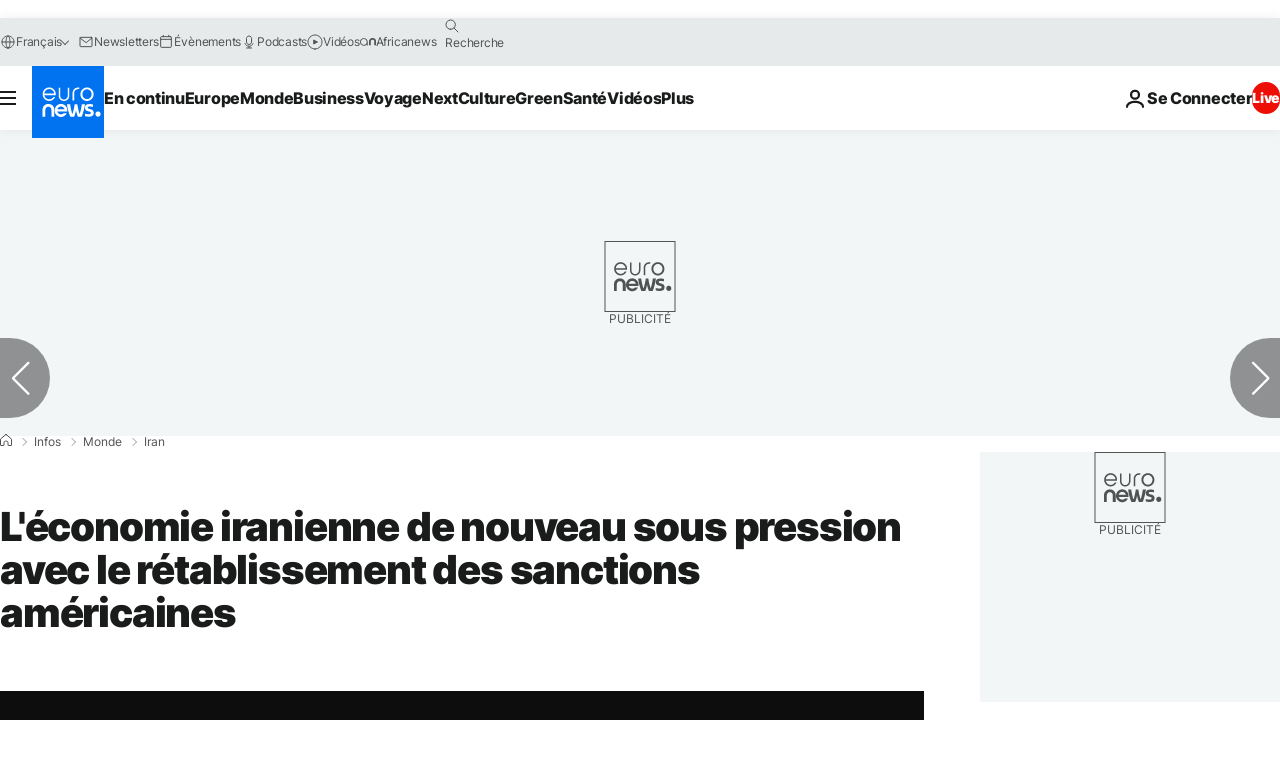

--- FILE ---
content_type: application/xml
request_url: https://dmxleo.dailymotion.com/cdn/manifest/video/x6rkizb.m3u8?af=2%2C7%2C8%2C9&vv=1%2C2%2C3%2C4%2C5%2C6%2C7%2C8%2C11%2C12%2C13%2C14&mm=video%2Fmp4%2Cvideo%2Fwebm%2Caudio%2Fmp4%2Caudio%2Fmpeg%2Caudio%2Faac%2Caudio%2Fmpeg3%2Caudio%2Fmp3%2Caudio%2Fvnd.wave%2Caudio%2Fwav%2Caudio%2Fwave%2Caudio%2Fogg%2Caudio%2Fvorbis%2Cimage%2Fjpeg%2Cimage%2Fpng%2Cimage%2Fwebp%2Cimage%2Fsvg%2Bxml&cse=1je0asm5dbe20f0b6a5&rts=181815&rhv=1&cen=prod&cpi=xe2cka&cpt=player&rla=en&cpr=x9oog&eb=https%3A%2F%2Ffr.euronews.com%2F2018%2F08%2F06%2Fl-economie-iranienne-sous-pression&ps=924x520&td=fr.euronews.com&reader_gdpr_flag=0&reader_gdpr_consent=&gdpr_binary_consent=opt-out&gdpr_comes_from_infopack=0&reader_us_privacy=1---&vl=-1&ciid=1je0asm5dbe20f0b6a5_VMAP_0_0&cidx=0&sidx=0&vidIdx=0&omp=Dailymotion%2F1.0&omn=0&imal=1&uid_dm=668a9e47-8a3b-7813-3c1a-4d32c0ddd78d&ccPremium=false&ccCustomParams=6458%252Ffr_euronews_new%252Fnews%252Fnews%252Fworld%2Flng%253Dfr%2526page%253Darticle%2526video%253Dtrue%2526isBreakingNews%253Dfalse%2526vertical%253Dnews%2526nws_id%253D512050%2526nwsctr_id%253D3255662%2526article_type%253Dnormal%2526program%253Dworld%2526video_duration%253D130000%2526technical_tags%253Dvideo-auto-play%2526source%253Deuronews%2526themes%253Dnews%2526tags%253Diran%25252Cetats-unis%25252Cdonald-trump%25252Chassan-rohani%25252Csanctions%2526player_type%253Ddailymotion&3pcb=0&rap=1&apo=monetization&pos=1&pbm=2
body_size: 3789
content:
<?xml version="1.0" encoding="UTF-8"?><vmap:VMAP xmlns:vmap="http://www.iab.net/videosuite/vmap" version="1.0"><vmap:AdBreak breakType="linear" breakId="preroll1" timeOffset="start"><vmap:AdSource id="preroll1"><vmap:VASTAdData><VAST version="3.0"><Ad><InLine><AdSystem>Leo</AdSystem><AdTitle>noad</AdTitle><Extensions><Extension type="dailymotion" source="dailymotion">{"noAd":{"reasonId":1106,"reason":"viewing context|bot-detected"},"inventoryId":"e907b277-7104-4ca4-93a8-7435083b694a"}</Extension></Extensions></InLine></Ad></VAST></vmap:VASTAdData></vmap:AdSource><vmap:Extensions><vmap:Extension type="dailymotion" source="dailymotion"><![CDATA[{"timeout":15000}]]></vmap:Extension></vmap:Extensions></vmap:AdBreak><vmap:AdBreak breakType="linear,nonlinear" breakId="midroll1-1" timeOffset="00:05:00" repeatAfter="00:05:00"><vmap:AdSource id="midroll1-1"><vmap:AdTagURI templateType="vast3">https://dmxleo.dailymotion.com/cdn/manifest/video/x6rkizb.m3u8?auth=[base64]&amp;vo=[MEDIAPLAYHEAD]&amp;vv=1%2C2%2C3%2C4%2C5%2C6%2C7%2C8%2C11%2C12%2C13%2C14&amp;plt=1&amp;dmngv=1.0&amp;dmng=Dailymotion&amp;cpi=xe2cka&amp;apo=monetization&amp;pbm=2&amp;mm=video%2Fmp4%2Cvideo%2Fwebm%2Caudio%2Fmp4%2Caudio%2Fmpeg%2Caudio%2Faac%2Caudio%2Fmpeg3%2Caudio%2Fmp3%2Caudio%2Fvnd.wave%2Caudio%2Fwav%2Caudio%2Fwave%2Caudio%2Fogg%2Caudio%2Fvorbis%2Cimage%2Fjpeg%2Cimage%2Fpng%2Cimage%2Fwebp%2Cimage%2Fsvg%2Bxml&amp;rts=181815&amp;cbrs=1&amp;reader.player=dailymotion&amp;cen=prod&amp;3pcb=0&amp;rla=en&amp;rhv=1&amp;reader_us_privacy=1---&amp;eb=https%3A%2F%2Ffr.euronews.com%2F2018%2F08%2F06%2Fl-economie-iranienne-sous-pression&amp;cpt=player&amp;cpr=x9oog&amp;battr=9%2C10%2C11%2C12%2C13%2C14%2C17&amp;sec=1&amp;lnrt=1&amp;dlvr=1%2C2&amp;cse=1je0asm5dbe20f0b6a5&amp;r=v</vmap:AdTagURI></vmap:AdSource><vmap:Extensions><vmap:Extension type="dailymotion" source="dailymotion"><![CDATA[{"timeout":15000}]]></vmap:Extension></vmap:Extensions></vmap:AdBreak><vmap:Extensions><vmap:Extension type="dailymotion" source="dmx"><![CDATA[{"asid":119}]]></vmap:Extension></vmap:Extensions></vmap:VMAP>